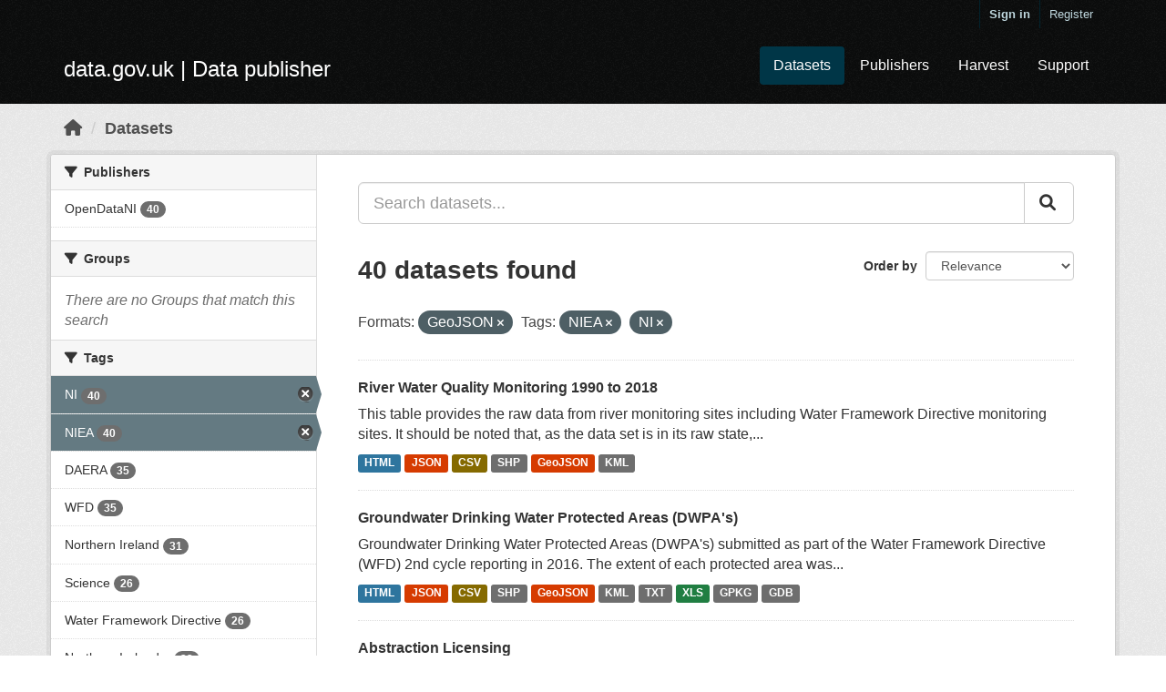

--- FILE ---
content_type: text/html; charset=utf-8
request_url: https://ckan.publishing.service.gov.uk/dataset/?res_format=GeoJSON&_tags_limit=0&tags=NIEA&tags=NI
body_size: 69064
content:
<!DOCTYPE html>
<!--[if IE 9]> <html lang="en_GB" class="ie9"> <![endif]-->
<!--[if gt IE 8]><!--> <html lang="en_GB"> <!--<![endif]-->
  <head>
    <meta charset="utf-8" />
      <meta name="csrf_field_name" content="_csrf_token" />
      <meta name="_csrf_token" content="IjU1ZjAxMTY0YTE2MjY5Yjc3NDMwNDI4ZmU1YWY0MzdlYTZiMTYzOTAi.aXTI5Q.tuYm2iNOnt97lH9j6uM4VR_WIxQ" />

      <meta name="generator" content="ckan 2.10.7" />
      <meta name="viewport" content="width=device-width, initial-scale=1.0">
    <title>Dataset - data.gov.uk</title>

    
    
    <link rel="shortcut icon" href="/base/images/ckan.ico" />
    
    
        <link rel="alternate" type="text/n3" href="https://ckan.publishing.service.gov.uk/catalog.n3"/>
        <link rel="alternate" type="text/ttl" href="https://ckan.publishing.service.gov.uk/catalog.ttl"/>
        <link rel="alternate" type="application/rdf+xml" href="https://ckan.publishing.service.gov.uk/catalog.xml"/>
        <link rel="alternate" type="application/ld+json" href="https://ckan.publishing.service.gov.uk/catalog.jsonld"/>
    

  
    
      
      
      
    
    

  


    
  
  
  
      
      
    


    
    <link href="/webassets/base/348cde69_main.css" rel="stylesheet"/>
<link href="/webassets/ckanext-harvest/c95a0af2_harvest_css.css" rel="stylesheet"/>
<link href="/webassets/ckanext-activity/6ac15be0_activity.css" rel="stylesheet"/>
  
    
  <link rel="stylesheet" href="/datagovuk.css" />

  </head>

  
  <body data-site-root="https://ckan.publishing.service.gov.uk/" data-locale-root="https://ckan.publishing.service.gov.uk/"class="dataset"
>

    
    <div class="skip-content"><a class="sr-only sr-only-focusable" href="#content">Skip to main content</a></div>
  

  
    

 
  <div class="account-masthead">
    <div class="container">
       
        <nav class="account not-authed" aria-label="Account">
          <ul class="list-unstyled">
            
              <li><a href="/user/login">Sign in</a></li>
              
                <li><a class="sub" href="/user/register">Register</a></li>
               
          </ul>
        </nav>
       
    </div>
  </div>

<header class="navbar navbar-static-top masthead">
    
  <div class="container">
    <div class="navbar-right">
      <button data-target="#main-navigation-toggle" data-toggle="collapse" class="navbar-toggle collapsed" type="button" aria-label="expand or collapse" aria-expanded="false">
        <span class="sr-only">Toggle navigation</span>
        <span class="fa fa-bars"></span>
      </button>
    </div>
    <hgroup class="header-image navbar-left">
      
  <span class="header-logo">
    <a href="/">
      data.gov.uk
       | Data publisher
    </a>
  </span>

    </hgroup>

    <div class="collapse navbar-collapse" id="main-navigation-toggle">
      
        <nav class="section navigation">
          <ul class="nav nav-pills">
            
  <li class="active"><a href="/dataset/">Datasets</a></li><li><a href="/organization/">Publishers</a></li>
  <li><a href="/harvest/">Harvest</a></li>
  <li><a href="https://data.gov.uk/support">Support</a></li>

          </ul>
        </nav>
       


    </div>
  </div>
</header>

  
    <div class="main">
      <div id="content" class="container">
        
          
            <div class="flash-messages">
              
              
              
            </div>
          

          
            <div class="toolbar" role="navigation" aria-label="Breadcrumb">
              
                
                  <ol class="breadcrumb">
                    
<li class="home"><a href="/" aria-label="Home"><i class="fa fa-home"></i><span> Home</span></a></li>
                    
  <li class="active"><a href="/dataset/">Datasets</a></li>

                  </ol>
                
              
            </div>
          

          <div class="row wrapper">
            
            
            

            
              <aside class="secondary col-sm-3">
                
                
  <div class="filters">
    <div>
      
        

    
    
	
	    
	    
		<section class="module module-narrow module-shallow">
		    
			<h2 class="module-heading">
			    <i class="fa fa-filter"></i>
			    Publishers
			</h2>
		    
		    
			
			    
				<nav aria-label="Publishers">
				    <ul class="list-unstyled nav nav-simple nav-facet">
					
					    
					    
					    
					    
					    <li class="nav-item">
						<a href="/dataset/?res_format=GeoJSON&amp;_tags_limit=0&amp;tags=NIEA&amp;tags=NI&amp;organization=open-data-ni" title="">
						    <span class="item-label">OpenDataNI</span>
						    <span class="hidden separator"> - </span>
						    <span class="item-count badge">40</span>
						</a>
					    </li>
					
				    </ul>
				</nav>

				<p class="module-footer">
				    
					
				    
				</p>
			    
			
		    
		</section>
	    
	
    

      
        

    
    
	
	    
	    
		<section class="module module-narrow module-shallow">
		    
			<h2 class="module-heading">
			    <i class="fa fa-filter"></i>
			    Groups
			</h2>
		    
		    
			
			    
				<p class="module-content empty">There are no Groups that match this search</p>
			    
			
		    
		</section>
	    
	
    

      
        

    
    
	
	    
	    
		<section class="module module-narrow module-shallow">
		    
			<h2 class="module-heading">
			    <i class="fa fa-filter"></i>
			    Tags
			</h2>
		    
		    
			
			    
				<nav aria-label="Tags">
				    <ul class="list-unstyled nav nav-simple nav-facet">
					
					    
					    
					    
					    
					    <li class="nav-item active">
						<a href="/dataset/?res_format=GeoJSON&amp;_tags_limit=0&amp;tags=NIEA" title="">
						    <span class="item-label">NI</span>
						    <span class="hidden separator"> - </span>
						    <span class="item-count badge">40</span>
						</a>
					    </li>
					
					    
					    
					    
					    
					    <li class="nav-item active">
						<a href="/dataset/?res_format=GeoJSON&amp;_tags_limit=0&amp;tags=NI" title="">
						    <span class="item-label">NIEA</span>
						    <span class="hidden separator"> - </span>
						    <span class="item-count badge">40</span>
						</a>
					    </li>
					
					    
					    
					    
					    
					    <li class="nav-item">
						<a href="/dataset/?res_format=GeoJSON&amp;_tags_limit=0&amp;tags=NIEA&amp;tags=NI&amp;tags=DAERA" title="">
						    <span class="item-label">DAERA</span>
						    <span class="hidden separator"> - </span>
						    <span class="item-count badge">35</span>
						</a>
					    </li>
					
					    
					    
					    
					    
					    <li class="nav-item">
						<a href="/dataset/?res_format=GeoJSON&amp;_tags_limit=0&amp;tags=NIEA&amp;tags=NI&amp;tags=WFD" title="">
						    <span class="item-label">WFD</span>
						    <span class="hidden separator"> - </span>
						    <span class="item-count badge">35</span>
						</a>
					    </li>
					
					    
					    
					    
					    
					    <li class="nav-item">
						<a href="/dataset/?res_format=GeoJSON&amp;_tags_limit=0&amp;tags=NIEA&amp;tags=NI&amp;tags=Northern+Ireland" title="">
						    <span class="item-label">Northern Ireland</span>
						    <span class="hidden separator"> - </span>
						    <span class="item-count badge">31</span>
						</a>
					    </li>
					
					    
					    
					    
					    
					    <li class="nav-item">
						<a href="/dataset/?res_format=GeoJSON&amp;_tags_limit=0&amp;tags=NIEA&amp;tags=NI&amp;tags=Science" title="">
						    <span class="item-label">Science</span>
						    <span class="hidden separator"> - </span>
						    <span class="item-count badge">26</span>
						</a>
					    </li>
					
					    
					    
					    
					    
					    <li class="nav-item">
						<a href="/dataset/?res_format=GeoJSON&amp;_tags_limit=0&amp;tags=NIEA&amp;tags=NI&amp;tags=Water+Framework+Directive" title="">
						    <span class="item-label">Water Framework Directive</span>
						    <span class="hidden separator"> - </span>
						    <span class="item-count badge">26</span>
						</a>
					    </li>
					
					    
					    
					    
					    
					    <li class="nav-item">
						<a href="/dataset/?res_format=GeoJSON&amp;_tags_limit=0&amp;tags=NIEA&amp;tags=NI&amp;tags=Northern+Ireland+Environment+Agency" title="Northern Ireland Environment Agency">
						    <span class="item-label">Northern Ireland...</span>
						    <span class="hidden separator"> - </span>
						    <span class="item-count badge">23</span>
						</a>
					    </li>
					
					    
					    
					    
					    
					    <li class="nav-item">
						<a href="/dataset/?res_format=GeoJSON&amp;_tags_limit=0&amp;tags=NIEA&amp;tags=NI&amp;tags=Lakes" title="">
						    <span class="item-label">Lakes</span>
						    <span class="hidden separator"> - </span>
						    <span class="item-count badge">17</span>
						</a>
					    </li>
					
					    
					    
					    
					    
					    <li class="nav-item">
						<a href="/dataset/?res_format=GeoJSON&amp;_tags_limit=0&amp;tags=NIEA&amp;tags=NI&amp;tags=Water" title="">
						    <span class="item-label">Water</span>
						    <span class="hidden separator"> - </span>
						    <span class="item-count badge">17</span>
						</a>
					    </li>
					
					    
					    
					    
					    
					    <li class="nav-item">
						<a href="/dataset/?res_format=GeoJSON&amp;_tags_limit=0&amp;tags=NIEA&amp;tags=NI&amp;tags=UK" title="">
						    <span class="item-label">UK</span>
						    <span class="hidden separator"> - </span>
						    <span class="item-count badge">13</span>
						</a>
					    </li>
					
					    
					    
					    
					    
					    <li class="nav-item">
						<a href="/dataset/?res_format=GeoJSON&amp;_tags_limit=0&amp;tags=NIEA&amp;tags=NI&amp;tags=United+Kingdom" title="">
						    <span class="item-label">United Kingdom</span>
						    <span class="hidden separator"> - </span>
						    <span class="item-count badge">13</span>
						</a>
					    </li>
					
					    
					    
					    
					    
					    <li class="nav-item">
						<a href="/dataset/?res_format=GeoJSON&amp;_tags_limit=0&amp;tags=NIEA&amp;tags=NI&amp;tags=2016" title="">
						    <span class="item-label">2016</span>
						    <span class="hidden separator"> - </span>
						    <span class="item-count badge">9</span>
						</a>
					    </li>
					
					    
					    
					    
					    
					    <li class="nav-item">
						<a href="/dataset/?res_format=GeoJSON&amp;_tags_limit=0&amp;tags=NIEA&amp;tags=NI&amp;tags=2nd+cycle" title="">
						    <span class="item-label">2nd cycle</span>
						    <span class="hidden separator"> - </span>
						    <span class="item-count badge">9</span>
						</a>
					    </li>
					
					    
					    
					    
					    
					    <li class="nav-item">
						<a href="/dataset/?res_format=GeoJSON&amp;_tags_limit=0&amp;tags=NIEA&amp;tags=NI&amp;tags=Department+of+Agriculture" title="">
						    <span class="item-label">Department of Agriculture</span>
						    <span class="hidden separator"> - </span>
						    <span class="item-count badge">9</span>
						</a>
					    </li>
					
					    
					    
					    
					    
					    <li class="nav-item">
						<a href="/dataset/?res_format=GeoJSON&amp;_tags_limit=0&amp;tags=NIEA&amp;tags=NI&amp;tags=drinking+water+protected+area" title="drinking water protected area">
						    <span class="item-label">drinking water...</span>
						    <span class="hidden separator"> - </span>
						    <span class="item-count badge">9</span>
						</a>
					    </li>
					
					    
					    
					    
					    
					    <li class="nav-item">
						<a href="/dataset/?res_format=GeoJSON&amp;_tags_limit=0&amp;tags=NIEA&amp;tags=NI&amp;tags=DWPA" title="">
						    <span class="item-label">DWPA</span>
						    <span class="hidden separator"> - </span>
						    <span class="item-count badge">9</span>
						</a>
					    </li>
					
					    
					    
					    
					    
					    <li class="nav-item">
						<a href="/dataset/?res_format=GeoJSON&amp;_tags_limit=0&amp;tags=NIEA&amp;tags=NI&amp;tags=Environment+and+Rural+Affairs" title="Environment and Rural Affairs">
						    <span class="item-label">Environment and...</span>
						    <span class="hidden separator"> - </span>
						    <span class="item-count badge">9</span>
						</a>
					    </li>
					
					    
					    
					    
					    
					    <li class="nav-item">
						<a href="/dataset/?res_format=GeoJSON&amp;_tags_limit=0&amp;tags=NIEA&amp;tags=NI&amp;tags=groundwater" title="">
						    <span class="item-label">groundwater</span>
						    <span class="hidden separator"> - </span>
						    <span class="item-count badge">9</span>
						</a>
					    </li>
					
					    
					    
					    
					    
					    <li class="nav-item">
						<a href="/dataset/?res_format=GeoJSON&amp;_tags_limit=0&amp;tags=NIEA&amp;tags=NI&amp;tags=GW" title="">
						    <span class="item-label">GW</span>
						    <span class="hidden separator"> - </span>
						    <span class="item-count badge">9</span>
						</a>
					    </li>
					
					    
					    
					    
					    
					    <li class="nav-item">
						<a href="/dataset/?res_format=GeoJSON&amp;_tags_limit=0&amp;tags=NIEA&amp;tags=NI&amp;tags=Scientific" title="">
						    <span class="item-label">Scientific</span>
						    <span class="hidden separator"> - </span>
						    <span class="item-count badge">9</span>
						</a>
					    </li>
					
					    
					    
					    
					    
					    <li class="nav-item">
						<a href="/dataset/?res_format=GeoJSON&amp;_tags_limit=0&amp;tags=NIEA&amp;tags=NI&amp;tags=Surface+Waters" title="">
						    <span class="item-label">Surface Waters</span>
						    <span class="hidden separator"> - </span>
						    <span class="item-count badge">9</span>
						</a>
					    </li>
					
					    
					    
					    
					    
					    <li class="nav-item">
						<a href="/dataset/?res_format=GeoJSON&amp;_tags_limit=0&amp;tags=NIEA&amp;tags=NI&amp;tags=water" title="">
						    <span class="item-label">water</span>
						    <span class="hidden separator"> - </span>
						    <span class="item-count badge">9</span>
						</a>
					    </li>
					
					    
					    
					    
					    
					    <li class="nav-item">
						<a href="/dataset/?res_format=GeoJSON&amp;_tags_limit=0&amp;tags=NIEA&amp;tags=NI&amp;tags=Monitoring+Sites" title="">
						    <span class="item-label">Monitoring Sites</span>
						    <span class="hidden separator"> - </span>
						    <span class="item-count badge">8</span>
						</a>
					    </li>
					
					    
					    
					    
					    
					    <li class="nav-item">
						<a href="/dataset/?res_format=GeoJSON&amp;_tags_limit=0&amp;tags=NIEA&amp;tags=NI&amp;tags=Protected+Areas" title="">
						    <span class="item-label">Protected Areas</span>
						    <span class="hidden separator"> - </span>
						    <span class="item-count badge">8</span>
						</a>
					    </li>
					
					    
					    
					    
					    
					    <li class="nav-item">
						<a href="/dataset/?res_format=GeoJSON&amp;_tags_limit=0&amp;tags=NIEA&amp;tags=NI&amp;tags=Rivers" title="">
						    <span class="item-label">Rivers</span>
						    <span class="hidden separator"> - </span>
						    <span class="item-count badge">8</span>
						</a>
					    </li>
					
					    
					    
					    
					    
					    <li class="nav-item">
						<a href="/dataset/?res_format=GeoJSON&amp;_tags_limit=0&amp;tags=NIEA&amp;tags=NI&amp;tags=Surface+waters" title="">
						    <span class="item-label">Surface waters</span>
						    <span class="hidden separator"> - </span>
						    <span class="item-count badge">8</span>
						</a>
					    </li>
					
					    
					    
					    
					    
					    <li class="nav-item">
						<a href="/dataset/?res_format=GeoJSON&amp;_tags_limit=0&amp;tags=NIEA&amp;tags=NI&amp;tags=Water+Quality" title="">
						    <span class="item-label">Water Quality</span>
						    <span class="hidden separator"> - </span>
						    <span class="item-count badge">8</span>
						</a>
					    </li>
					
					    
					    
					    
					    
					    <li class="nav-item">
						<a href="/dataset/?res_format=GeoJSON&amp;_tags_limit=0&amp;tags=NIEA&amp;tags=NI&amp;tags=Abstraction" title="">
						    <span class="item-label">Abstraction</span>
						    <span class="hidden separator"> - </span>
						    <span class="item-count badge">5</span>
						</a>
					    </li>
					
					    
					    
					    
					    
					    <li class="nav-item">
						<a href="/dataset/?res_format=GeoJSON&amp;_tags_limit=0&amp;tags=NIEA&amp;tags=NI&amp;tags=Abstraction+Licensing" title="">
						    <span class="item-label">Abstraction Licensing</span>
						    <span class="hidden separator"> - </span>
						    <span class="item-count badge">5</span>
						</a>
					    </li>
					
					    
					    
					    
					    
					    <li class="nav-item">
						<a href="/dataset/?res_format=GeoJSON&amp;_tags_limit=0&amp;tags=NIEA&amp;tags=NI&amp;tags=The+Water+Abstraction+and+Impoundment+Licensing+Regulations" title="The Water Abstraction and Impoundment Licensing Regulations">
						    <span class="item-label">The Water...</span>
						    <span class="hidden separator"> - </span>
						    <span class="item-count badge">5</span>
						</a>
					    </li>
					
				    </ul>
				</nav>

				<p class="module-footer">
				    
					<a href="/dataset/?res_format=GeoJSON&amp;tags=NIEA&amp;tags=NI" class="read-more">Show Only Popular Tags</a>
				    
				</p>
			    
			
		    
		</section>
	    
	
    

      
        

    
    
	
	    
	    
		<section class="module module-narrow module-shallow">
		    
			<h2 class="module-heading">
			    <i class="fa fa-filter"></i>
			    Formats
			</h2>
		    
		    
			
			    
				<nav aria-label="Formats">
				    <ul class="list-unstyled nav nav-simple nav-facet">
					
					    
					    
					    
					    
					    <li class="nav-item">
						<a href="/dataset/?res_format=GeoJSON&amp;_tags_limit=0&amp;tags=NIEA&amp;tags=NI&amp;res_format=CSV" title="">
						    <span class="item-label">CSV</span>
						    <span class="hidden separator"> - </span>
						    <span class="item-count badge">40</span>
						</a>
					    </li>
					
					    
					    
					    
					    
					    <li class="nav-item active">
						<a href="/dataset/?_tags_limit=0&amp;tags=NIEA&amp;tags=NI" title="">
						    <span class="item-label">GeoJSON</span>
						    <span class="hidden separator"> - </span>
						    <span class="item-count badge">40</span>
						</a>
					    </li>
					
					    
					    
					    
					    
					    <li class="nav-item">
						<a href="/dataset/?res_format=GeoJSON&amp;_tags_limit=0&amp;tags=NIEA&amp;tags=NI&amp;res_format=HTML" title="">
						    <span class="item-label">HTML</span>
						    <span class="hidden separator"> - </span>
						    <span class="item-count badge">40</span>
						</a>
					    </li>
					
					    
					    
					    
					    
					    <li class="nav-item">
						<a href="/dataset/?res_format=GeoJSON&amp;_tags_limit=0&amp;tags=NIEA&amp;tags=NI&amp;res_format=JSON" title="">
						    <span class="item-label">JSON</span>
						    <span class="hidden separator"> - </span>
						    <span class="item-count badge">40</span>
						</a>
					    </li>
					
					    
					    
					    
					    
					    <li class="nav-item">
						<a href="/dataset/?res_format=GeoJSON&amp;_tags_limit=0&amp;tags=NIEA&amp;tags=NI&amp;res_format=KML" title="">
						    <span class="item-label">KML</span>
						    <span class="hidden separator"> - </span>
						    <span class="item-count badge">40</span>
						</a>
					    </li>
					
					    
					    
					    
					    
					    <li class="nav-item">
						<a href="/dataset/?res_format=GeoJSON&amp;_tags_limit=0&amp;tags=NIEA&amp;tags=NI&amp;res_format=SHP" title="">
						    <span class="item-label">SHP</span>
						    <span class="hidden separator"> - </span>
						    <span class="item-count badge">40</span>
						</a>
					    </li>
					
					    
					    
					    
					    
					    <li class="nav-item">
						<a href="/dataset/?res_format=GeoJSON&amp;_tags_limit=0&amp;tags=NIEA&amp;tags=NI&amp;res_format=GDB" title="">
						    <span class="item-label">GDB</span>
						    <span class="hidden separator"> - </span>
						    <span class="item-count badge">3</span>
						</a>
					    </li>
					
					    
					    
					    
					    
					    <li class="nav-item">
						<a href="/dataset/?res_format=GeoJSON&amp;_tags_limit=0&amp;tags=NIEA&amp;tags=NI&amp;res_format=GPKG" title="">
						    <span class="item-label">GPKG</span>
						    <span class="hidden separator"> - </span>
						    <span class="item-count badge">3</span>
						</a>
					    </li>
					
					    
					    
					    
					    
					    <li class="nav-item">
						<a href="/dataset/?res_format=GeoJSON&amp;_tags_limit=0&amp;tags=NIEA&amp;tags=NI&amp;res_format=TXT" title="">
						    <span class="item-label">TXT</span>
						    <span class="hidden separator"> - </span>
						    <span class="item-count badge">3</span>
						</a>
					    </li>
					
					    
					    
					    
					    
					    <li class="nav-item">
						<a href="/dataset/?res_format=GeoJSON&amp;_tags_limit=0&amp;tags=NIEA&amp;tags=NI&amp;res_format=XLS" title="">
						    <span class="item-label">XLS</span>
						    <span class="hidden separator"> - </span>
						    <span class="item-count badge">3</span>
						</a>
					    </li>
					
				    </ul>
				</nav>

				<p class="module-footer">
				    
					
				    
				</p>
			    
			
		    
		</section>
	    
	
    

      
        

    
    
	
	    
	    
		<section class="module module-narrow module-shallow">
		    
			<h2 class="module-heading">
			    <i class="fa fa-filter"></i>
			    Licences
			</h2>
		    
		    
			
			    
				<nav aria-label="Licences">
				    <ul class="list-unstyled nav nav-simple nav-facet">
					
					    
					    
					    
					    
					    <li class="nav-item">
						<a href="/dataset/?res_format=GeoJSON&amp;_tags_limit=0&amp;tags=NIEA&amp;tags=NI&amp;license_id=uk-ogl" title="UK Open Government Licence (OGL)">
						    <span class="item-label">UK Open Government...</span>
						    <span class="hidden separator"> - </span>
						    <span class="item-count badge">40</span>
						</a>
					    </li>
					
				    </ul>
				</nav>

				<p class="module-footer">
				    
					
				    
				</p>
			    
			
		    
		</section>
	    
	
    

      
    </div>
    <a class="close no-text hide-filters"><i class="fa fa-times-circle"></i><span class="text">close</span></a>
  </div>

              </aside>
            

            
              <div class="primary col-sm-9 col-xs-12" role="main">
                
                
  <section class="module">
    <div class="module-content">
      
        
      
      
        
        
        







<form id="dataset-search-form" class="search-form" method="get" data-module="select-switch">

  
  <div class="input-group search-input-group control-large">
    <input aria-label="Search datasets..." id="field-giant-search" type="text" class="form-control input-lg" name="q" value="" autocomplete="off" placeholder="Search datasets...">
    
    <span class="input-group-btn">
      <button class="btn btn-default btn-lg" type="submit" value="search">
        <i class="fa fa-search"></i>
      </button>
    </span>
    
  </div>


  
    <span>
  
  

  
  
  
  <input type="hidden" name="res_format" value="GeoJSON" />
  
  
  
  
  
  <input type="hidden" name="tags" value="NIEA" />
  
  
  
  
  
  <input type="hidden" name="tags" value="NI" />
  
  
  
  </span>
  

  
    
      <div class="form-select form-group control-order-by">
        <label for="field-order-by">Order by</label>
        <select id="field-order-by" name="sort" class="form-control">
          
            
              <option value="score desc, metadata_modified desc" selected="selected">Relevance</option>
            
          
            
              <option value="title_string asc">Name Ascending</option>
            
          
            
              <option value="title_string desc">Name Descending</option>
            
          
            
              <option value="metadata_modified desc">Last Modified</option>
            
          
            
          
        </select>
        
        <button class="btn btn-default js-hide" type="submit">Go</button>
        
      </div>
    
  

  
    
      <h1>

  
  
  
  

40 datasets found</h1>
    
  

  
    
      <p class="filter-list">
        
          
          <span class="facet">Formats:</span>
          
            <span class="filtered pill">GeoJSON
              <a href="/dataset/?_tags_limit=0&amp;tags=NIEA&amp;tags=NI" class="remove" title="Remove"><i class="fa fa-times"></i></a>
            </span>
          
        
          
          <span class="facet">Tags:</span>
          
            <span class="filtered pill">NIEA
              <a href="/dataset/?res_format=GeoJSON&amp;_tags_limit=0&amp;tags=NI" class="remove" title="Remove"><i class="fa fa-times"></i></a>
            </span>
          
            <span class="filtered pill">NI
              <a href="/dataset/?res_format=GeoJSON&amp;_tags_limit=0&amp;tags=NIEA" class="remove" title="Remove"><i class="fa fa-times"></i></a>
            </span>
          
        
      </p>
      <a class="show-filters btn btn-default">Filter Results</a>
    
  

</form>




      
      
        

  
    <ul class="dataset-list list-unstyled">
    	
	      
	        




  <li class="dataset-item">
    
      <div class="dataset-content">
        
          <h2 class="dataset-heading">
            
              
            
            
    <a href="/dataset/river-water-quality-monitoring-1990-to-20185">
      River Water Quality Monitoring 1990 to 2018
    </a>
            
            
              
              
            
          </h2>
        
        
          
            <div>This table provides the raw data from river monitoring sites including Water Framework Directive monitoring sites. It should be noted that, as the data set is in its raw state,...</div>
          
        
      </div>
      
        
          
            <ul class="dataset-resources list-unstyled">
              
                
                <li>
                  <a href="/dataset/river-water-quality-monitoring-1990-to-20185" class="label label-default" data-format="html">HTML</a>
                </li>
                
                <li>
                  <a href="/dataset/river-water-quality-monitoring-1990-to-20185" class="label label-default" data-format="json">JSON</a>
                </li>
                
                <li>
                  <a href="/dataset/river-water-quality-monitoring-1990-to-20185" class="label label-default" data-format="csv">CSV</a>
                </li>
                
                <li>
                  <a href="/dataset/river-water-quality-monitoring-1990-to-20185" class="label label-default" data-format="shp">SHP</a>
                </li>
                
                <li>
                  <a href="/dataset/river-water-quality-monitoring-1990-to-20185" class="label label-default" data-format="geojson">GeoJSON</a>
                </li>
                
                <li>
                  <a href="/dataset/river-water-quality-monitoring-1990-to-20185" class="label label-default" data-format="kml">KML</a>
                </li>
                
              
            </ul>
          
        
      
    
  </li>

	      
	        




  <li class="dataset-item">
    
      <div class="dataset-content">
        
          <h2 class="dataset-heading">
            
              
            
            
    <a href="/dataset/groundwater-drinking-water-protected-areas-dwpas5">
      Groundwater Drinking Water Protected Areas (DWPA&#39;s)
    </a>
            
            
              
              
            
          </h2>
        
        
          
            <div>Groundwater Drinking Water Protected Areas (DWPA's) submitted as part of the Water Framework Directive (WFD) 2nd cycle reporting in 2016. The extent of each protected area was...</div>
          
        
      </div>
      
        
          
            <ul class="dataset-resources list-unstyled">
              
                
                <li>
                  <a href="/dataset/groundwater-drinking-water-protected-areas-dwpas5" class="label label-default" data-format="html">HTML</a>
                </li>
                
                <li>
                  <a href="/dataset/groundwater-drinking-water-protected-areas-dwpas5" class="label label-default" data-format="json">JSON</a>
                </li>
                
                <li>
                  <a href="/dataset/groundwater-drinking-water-protected-areas-dwpas5" class="label label-default" data-format="csv">CSV</a>
                </li>
                
                <li>
                  <a href="/dataset/groundwater-drinking-water-protected-areas-dwpas5" class="label label-default" data-format="shp">SHP</a>
                </li>
                
                <li>
                  <a href="/dataset/groundwater-drinking-water-protected-areas-dwpas5" class="label label-default" data-format="geojson">GeoJSON</a>
                </li>
                
                <li>
                  <a href="/dataset/groundwater-drinking-water-protected-areas-dwpas5" class="label label-default" data-format="kml">KML</a>
                </li>
                
                <li>
                  <a href="/dataset/groundwater-drinking-water-protected-areas-dwpas5" class="label label-default" data-format="txt">TXT</a>
                </li>
                
                <li>
                  <a href="/dataset/groundwater-drinking-water-protected-areas-dwpas5" class="label label-default" data-format="xls">XLS</a>
                </li>
                
                <li>
                  <a href="/dataset/groundwater-drinking-water-protected-areas-dwpas5" class="label label-default" data-format="gpkg">GPKG</a>
                </li>
                
                <li>
                  <a href="/dataset/groundwater-drinking-water-protected-areas-dwpas5" class="label label-default" data-format="gdb">GDB</a>
                </li>
                
              
            </ul>
          
        
      
    
  </li>

	      
	        




  <li class="dataset-item">
    
      <div class="dataset-content">
        
          <h2 class="dataset-heading">
            
              
            
            
    <a href="/dataset/abstraction-licensing4">
      Abstraction Licensing
    </a>
            
            
              
              
            
          </h2>
        
        
          
            <div>About this layer:In Northern Ireland water abstraction and impoundment is controlled by The Water Abstraction and Impoundment (Licensing) Regulations (Northern Ireland 2006, as...</div>
          
        
      </div>
      
        
          
            <ul class="dataset-resources list-unstyled">
              
                
                <li>
                  <a href="/dataset/abstraction-licensing4" class="label label-default" data-format="html">HTML</a>
                </li>
                
                <li>
                  <a href="/dataset/abstraction-licensing4" class="label label-default" data-format="json">JSON</a>
                </li>
                
                <li>
                  <a href="/dataset/abstraction-licensing4" class="label label-default" data-format="csv">CSV</a>
                </li>
                
                <li>
                  <a href="/dataset/abstraction-licensing4" class="label label-default" data-format="shp">SHP</a>
                </li>
                
                <li>
                  <a href="/dataset/abstraction-licensing4" class="label label-default" data-format="geojson">GeoJSON</a>
                </li>
                
                <li>
                  <a href="/dataset/abstraction-licensing4" class="label label-default" data-format="kml">KML</a>
                </li>
                
              
            </ul>
          
        
      
    
  </li>

	      
	        




  <li class="dataset-item">
    
      <div class="dataset-content">
        
          <h2 class="dataset-heading">
            
              
            
            
    <a href="/dataset/wfd-river-water-bodies-2nd-cycle5">
      WFD River Water Bodies 2nd Cycle
    </a>
            
            
              
              
            
          </h2>
        
        
          
            <div>The Water Environment (Water Framework Directive) Regulations (Northern Ireland) 2017. The Water (Amendment) (Northern Ireland) (EU Exit) Regulations 2019 ensures that the Water...</div>
          
        
      </div>
      
        
          
            <ul class="dataset-resources list-unstyled">
              
                
                <li>
                  <a href="/dataset/wfd-river-water-bodies-2nd-cycle5" class="label label-default" data-format="html">HTML</a>
                </li>
                
                <li>
                  <a href="/dataset/wfd-river-water-bodies-2nd-cycle5" class="label label-default" data-format="json">JSON</a>
                </li>
                
                <li>
                  <a href="/dataset/wfd-river-water-bodies-2nd-cycle5" class="label label-default" data-format="csv">CSV</a>
                </li>
                
                <li>
                  <a href="/dataset/wfd-river-water-bodies-2nd-cycle5" class="label label-default" data-format="shp">SHP</a>
                </li>
                
                <li>
                  <a href="/dataset/wfd-river-water-bodies-2nd-cycle5" class="label label-default" data-format="geojson">GeoJSON</a>
                </li>
                
                <li>
                  <a href="/dataset/wfd-river-water-bodies-2nd-cycle5" class="label label-default" data-format="kml">KML</a>
                </li>
                
                <li>
                  <a href="/dataset/wfd-river-water-bodies-2nd-cycle5" class="label label-default" data-format="txt">TXT</a>
                </li>
                
                <li>
                  <a href="/dataset/wfd-river-water-bodies-2nd-cycle5" class="label label-default" data-format="xls">XLS</a>
                </li>
                
                <li>
                  <a href="/dataset/wfd-river-water-bodies-2nd-cycle5" class="label label-default" data-format="gpkg">GPKG</a>
                </li>
                
                <li>
                  <a href="/dataset/wfd-river-water-bodies-2nd-cycle5" class="label label-default" data-format="gdb">GDB</a>
                </li>
                
              
            </ul>
          
        
      
    
  </li>

	      
	        




  <li class="dataset-item">
    
      <div class="dataset-content">
        
          <h2 class="dataset-heading">
            
              
            
            
    <a href="/dataset/lakes-of-northern-ireland5">
      Lakes of Northern Ireland
    </a>
            
            
              
              
            
          </h2>
        
        
          
            <div>Map of all of Northern Ireland's lakes for which data was available to NIEA during 2013.</div>
          
        
      </div>
      
        
          
            <ul class="dataset-resources list-unstyled">
              
                
                <li>
                  <a href="/dataset/lakes-of-northern-ireland5" class="label label-default" data-format="html">HTML</a>
                </li>
                
                <li>
                  <a href="/dataset/lakes-of-northern-ireland5" class="label label-default" data-format="json">JSON</a>
                </li>
                
                <li>
                  <a href="/dataset/lakes-of-northern-ireland5" class="label label-default" data-format="csv">CSV</a>
                </li>
                
                <li>
                  <a href="/dataset/lakes-of-northern-ireland5" class="label label-default" data-format="shp">SHP</a>
                </li>
                
                <li>
                  <a href="/dataset/lakes-of-northern-ireland5" class="label label-default" data-format="geojson">GeoJSON</a>
                </li>
                
                <li>
                  <a href="/dataset/lakes-of-northern-ireland5" class="label label-default" data-format="kml">KML</a>
                </li>
                
                <li>
                  <a href="/dataset/lakes-of-northern-ireland5" class="label label-default" data-format="txt">TXT</a>
                </li>
                
                <li>
                  <a href="/dataset/lakes-of-northern-ireland5" class="label label-default" data-format="xls">XLS</a>
                </li>
                
                <li>
                  <a href="/dataset/lakes-of-northern-ireland5" class="label label-default" data-format="gpkg">GPKG</a>
                </li>
                
                <li>
                  <a href="/dataset/lakes-of-northern-ireland5" class="label label-default" data-format="gdb">GDB</a>
                </li>
                
              
            </ul>
          
        
      
    
  </li>

	      
	        




  <li class="dataset-item">
    
      <div class="dataset-content">
        
          <h2 class="dataset-heading">
            
              
            
            
    <a href="/dataset/abstraction-licensing3">
      Abstraction Licensing
    </a>
            
            
              
              
            
          </h2>
        
        
          
            <div>About this layer:In Northern Ireland water abstraction and impoundment is controlled by The Water Abstraction and Impoundment (Licensing) Regulations (Northern Ireland 2006, as...</div>
          
        
      </div>
      
        
          
            <ul class="dataset-resources list-unstyled">
              
                
                <li>
                  <a href="/dataset/abstraction-licensing3" class="label label-default" data-format="html">HTML</a>
                </li>
                
                <li>
                  <a href="/dataset/abstraction-licensing3" class="label label-default" data-format="geojson">GeoJSON</a>
                </li>
                
                <li>
                  <a href="/dataset/abstraction-licensing3" class="label label-default" data-format="shp">SHP</a>
                </li>
                
                <li>
                  <a href="/dataset/abstraction-licensing3" class="label label-default" data-format="csv">CSV</a>
                </li>
                
                <li>
                  <a href="/dataset/abstraction-licensing3" class="label label-default" data-format="kml">KML</a>
                </li>
                
                <li>
                  <a href="/dataset/abstraction-licensing3" class="label label-default" data-format="json">JSON</a>
                </li>
                
              
            </ul>
          
        
      
    
  </li>

	      
	        




  <li class="dataset-item">
    
      <div class="dataset-content">
        
          <h2 class="dataset-heading">
            
              
            
            
    <a href="/dataset/wfd-river-water-bodies-2nd-cycle31">
      WFD River Water Bodies 2nd Cycle
    </a>
            
            
              
              
            
          </h2>
        
        
          
            <div>The Water Environment (Water Framework Directive) Regulations (Northern Ireland) 2017. The Water (Amendment) (Northern Ireland) (EU Exit) Regulations 2019 ensures that the Water...</div>
          
        
      </div>
      
        
          
            <ul class="dataset-resources list-unstyled">
              
                
                <li>
                  <a href="/dataset/wfd-river-water-bodies-2nd-cycle31" class="label label-default" data-format="geojson">GeoJSON</a>
                </li>
                
                <li>
                  <a href="/dataset/wfd-river-water-bodies-2nd-cycle31" class="label label-default" data-format="html">HTML</a>
                </li>
                
                <li>
                  <a href="/dataset/wfd-river-water-bodies-2nd-cycle31" class="label label-default" data-format="shp">SHP</a>
                </li>
                
                <li>
                  <a href="/dataset/wfd-river-water-bodies-2nd-cycle31" class="label label-default" data-format="json">JSON</a>
                </li>
                
                <li>
                  <a href="/dataset/wfd-river-water-bodies-2nd-cycle31" class="label label-default" data-format="csv">CSV</a>
                </li>
                
                <li>
                  <a href="/dataset/wfd-river-water-bodies-2nd-cycle31" class="label label-default" data-format="kml">KML</a>
                </li>
                
              
            </ul>
          
        
      
    
  </li>

	      
	        




  <li class="dataset-item">
    
      <div class="dataset-content">
        
          <h2 class="dataset-heading">
            
              
            
            
    <a href="/dataset/lakes-of-northern-ireland31">
      Lakes of Northern Ireland
    </a>
            
            
              
              
            
          </h2>
        
        
          
            <div>Map of all of Northern Ireland's lakes for which data was available to NIEA during 2013.</div>
          
        
      </div>
      
        
          
            <ul class="dataset-resources list-unstyled">
              
                
                <li>
                  <a href="/dataset/lakes-of-northern-ireland31" class="label label-default" data-format="csv">CSV</a>
                </li>
                
                <li>
                  <a href="/dataset/lakes-of-northern-ireland31" class="label label-default" data-format="shp">SHP</a>
                </li>
                
                <li>
                  <a href="/dataset/lakes-of-northern-ireland31" class="label label-default" data-format="kml">KML</a>
                </li>
                
                <li>
                  <a href="/dataset/lakes-of-northern-ireland31" class="label label-default" data-format="html">HTML</a>
                </li>
                
                <li>
                  <a href="/dataset/lakes-of-northern-ireland31" class="label label-default" data-format="geojson">GeoJSON</a>
                </li>
                
                <li>
                  <a href="/dataset/lakes-of-northern-ireland31" class="label label-default" data-format="json">JSON</a>
                </li>
                
              
            </ul>
          
        
      
    
  </li>

	      
	        




  <li class="dataset-item">
    
      <div class="dataset-content">
        
          <h2 class="dataset-heading">
            
              
            
            
    <a href="/dataset/river-water-quality-monitoring-1990-to-201831">
      River Water Quality Monitoring 1990 to 2018
    </a>
            
            
              
              
            
          </h2>
        
        
          
            <div>This table provides the raw data from river monitoring sites including Water Framework Directive monitoring sites. It should be noted that, as the data set is in its raw state,...</div>
          
        
      </div>
      
        
          
            <ul class="dataset-resources list-unstyled">
              
                
                <li>
                  <a href="/dataset/river-water-quality-monitoring-1990-to-201831" class="label label-default" data-format="html">HTML</a>
                </li>
                
                <li>
                  <a href="/dataset/river-water-quality-monitoring-1990-to-201831" class="label label-default" data-format="csv">CSV</a>
                </li>
                
                <li>
                  <a href="/dataset/river-water-quality-monitoring-1990-to-201831" class="label label-default" data-format="json">JSON</a>
                </li>
                
                <li>
                  <a href="/dataset/river-water-quality-monitoring-1990-to-201831" class="label label-default" data-format="kml">KML</a>
                </li>
                
                <li>
                  <a href="/dataset/river-water-quality-monitoring-1990-to-201831" class="label label-default" data-format="shp">SHP</a>
                </li>
                
                <li>
                  <a href="/dataset/river-water-quality-monitoring-1990-to-201831" class="label label-default" data-format="geojson">GeoJSON</a>
                </li>
                
              
            </ul>
          
        
      
    
  </li>

	      
	        




  <li class="dataset-item">
    
      <div class="dataset-content">
        
          <h2 class="dataset-heading">
            
              
            
            
    <a href="/dataset/groundwater-drinking-water-protected-areas-dwpas31">
      Groundwater Drinking Water Protected Areas (DWPA&#39;s)
    </a>
            
            
              
              
            
          </h2>
        
        
          
            <div>Groundwater Drinking Water Protected Areas (DWPA's) submitted as part of the Water Framework Directive (WFD) 2nd cycle reporting in 2016. The extent of each protected area was...</div>
          
        
      </div>
      
        
          
            <ul class="dataset-resources list-unstyled">
              
                
                <li>
                  <a href="/dataset/groundwater-drinking-water-protected-areas-dwpas31" class="label label-default" data-format="kml">KML</a>
                </li>
                
                <li>
                  <a href="/dataset/groundwater-drinking-water-protected-areas-dwpas31" class="label label-default" data-format="json">JSON</a>
                </li>
                
                <li>
                  <a href="/dataset/groundwater-drinking-water-protected-areas-dwpas31" class="label label-default" data-format="shp">SHP</a>
                </li>
                
                <li>
                  <a href="/dataset/groundwater-drinking-water-protected-areas-dwpas31" class="label label-default" data-format="html">HTML</a>
                </li>
                
                <li>
                  <a href="/dataset/groundwater-drinking-water-protected-areas-dwpas31" class="label label-default" data-format="csv">CSV</a>
                </li>
                
                <li>
                  <a href="/dataset/groundwater-drinking-water-protected-areas-dwpas31" class="label label-default" data-format="geojson">GeoJSON</a>
                </li>
                
              
            </ul>
          
        
      
    
  </li>

	      
	        




  <li class="dataset-item">
    
      <div class="dataset-content">
        
          <h2 class="dataset-heading">
            
              
            
            
    <a href="/dataset/abstraction-licensing21">
      Abstraction Licensing
    </a>
            
            
              
              
            
          </h2>
        
        
          
            <div>About this layer:In Northern Ireland water abstraction and impoundment is controlled by The Water Abstraction and Impoundment (Licensing) Regulations (Northern Ireland 2006, as...</div>
          
        
      </div>
      
        
          
            <ul class="dataset-resources list-unstyled">
              
                
                <li>
                  <a href="/dataset/abstraction-licensing21" class="label label-default" data-format="json">JSON</a>
                </li>
                
                <li>
                  <a href="/dataset/abstraction-licensing21" class="label label-default" data-format="shp">SHP</a>
                </li>
                
                <li>
                  <a href="/dataset/abstraction-licensing21" class="label label-default" data-format="html">HTML</a>
                </li>
                
                <li>
                  <a href="/dataset/abstraction-licensing21" class="label label-default" data-format="geojson">GeoJSON</a>
                </li>
                
                <li>
                  <a href="/dataset/abstraction-licensing21" class="label label-default" data-format="kml">KML</a>
                </li>
                
                <li>
                  <a href="/dataset/abstraction-licensing21" class="label label-default" data-format="csv">CSV</a>
                </li>
                
              
            </ul>
          
        
      
    
  </li>

	      
	        




  <li class="dataset-item">
    
      <div class="dataset-content">
        
          <h2 class="dataset-heading">
            
              
            
            
    <a href="/dataset/lakes-of-northern-ireland21">
      Lakes of Northern Ireland
    </a>
            
            
              
              
            
          </h2>
        
        
          
            <div>Map of all of Northern Ireland's lakes for which data was available to NIEA during 2013.</div>
          
        
      </div>
      
        
          
            <ul class="dataset-resources list-unstyled">
              
                
                <li>
                  <a href="/dataset/lakes-of-northern-ireland21" class="label label-default" data-format="kml">KML</a>
                </li>
                
                <li>
                  <a href="/dataset/lakes-of-northern-ireland21" class="label label-default" data-format="shp">SHP</a>
                </li>
                
                <li>
                  <a href="/dataset/lakes-of-northern-ireland21" class="label label-default" data-format="csv">CSV</a>
                </li>
                
                <li>
                  <a href="/dataset/lakes-of-northern-ireland21" class="label label-default" data-format="html">HTML</a>
                </li>
                
                <li>
                  <a href="/dataset/lakes-of-northern-ireland21" class="label label-default" data-format="geojson">GeoJSON</a>
                </li>
                
                <li>
                  <a href="/dataset/lakes-of-northern-ireland21" class="label label-default" data-format="json">JSON</a>
                </li>
                
              
            </ul>
          
        
      
    
  </li>

	      
	        




  <li class="dataset-item">
    
      <div class="dataset-content">
        
          <h2 class="dataset-heading">
            
              
            
            
    <a href="/dataset/wfd-river-water-bodies-2nd-cycle21">
      WFD River Water Bodies 2nd Cycle
    </a>
            
            
              
              
            
          </h2>
        
        
          
            <div>The Water Environment (Water Framework Directive) Regulations (Northern Ireland) 2017. The Water (Amendment) (Northern Ireland) (EU Exit) Regulations 2019 ensures that the Water...</div>
          
        
      </div>
      
        
          
            <ul class="dataset-resources list-unstyled">
              
                
                <li>
                  <a href="/dataset/wfd-river-water-bodies-2nd-cycle21" class="label label-default" data-format="json">JSON</a>
                </li>
                
                <li>
                  <a href="/dataset/wfd-river-water-bodies-2nd-cycle21" class="label label-default" data-format="shp">SHP</a>
                </li>
                
                <li>
                  <a href="/dataset/wfd-river-water-bodies-2nd-cycle21" class="label label-default" data-format="html">HTML</a>
                </li>
                
                <li>
                  <a href="/dataset/wfd-river-water-bodies-2nd-cycle21" class="label label-default" data-format="csv">CSV</a>
                </li>
                
                <li>
                  <a href="/dataset/wfd-river-water-bodies-2nd-cycle21" class="label label-default" data-format="kml">KML</a>
                </li>
                
                <li>
                  <a href="/dataset/wfd-river-water-bodies-2nd-cycle21" class="label label-default" data-format="geojson">GeoJSON</a>
                </li>
                
              
            </ul>
          
        
      
    
  </li>

	      
	        




  <li class="dataset-item">
    
      <div class="dataset-content">
        
          <h2 class="dataset-heading">
            
              
            
            
    <a href="/dataset/groundwater-drinking-water-protected-areas-dwpas21">
      Groundwater Drinking Water Protected Areas (DWPA&#39;s)
    </a>
            
            
              
              
            
          </h2>
        
        
          
            <div>Groundwater Drinking Water Protected Areas (DWPA's) submitted as part of the Water Framework Directive (WFD) 2nd cycle reporting in 2016. The extent of each protected area was...</div>
          
        
      </div>
      
        
          
            <ul class="dataset-resources list-unstyled">
              
                
                <li>
                  <a href="/dataset/groundwater-drinking-water-protected-areas-dwpas21" class="label label-default" data-format="json">JSON</a>
                </li>
                
                <li>
                  <a href="/dataset/groundwater-drinking-water-protected-areas-dwpas21" class="label label-default" data-format="html">HTML</a>
                </li>
                
                <li>
                  <a href="/dataset/groundwater-drinking-water-protected-areas-dwpas21" class="label label-default" data-format="geojson">GeoJSON</a>
                </li>
                
                <li>
                  <a href="/dataset/groundwater-drinking-water-protected-areas-dwpas21" class="label label-default" data-format="csv">CSV</a>
                </li>
                
                <li>
                  <a href="/dataset/groundwater-drinking-water-protected-areas-dwpas21" class="label label-default" data-format="kml">KML</a>
                </li>
                
                <li>
                  <a href="/dataset/groundwater-drinking-water-protected-areas-dwpas21" class="label label-default" data-format="shp">SHP</a>
                </li>
                
              
            </ul>
          
        
      
    
  </li>

	      
	        




  <li class="dataset-item">
    
      <div class="dataset-content">
        
          <h2 class="dataset-heading">
            
              
            
            
    <a href="/dataset/river-water-quality-monitoring-1990-to-201821">
      River Water Quality Monitoring 1990 to 2018
    </a>
            
            
              
              
            
          </h2>
        
        
          
            <div>This table provides the raw data from river monitoring sites including Water Framework Directive monitoring sites. It should be noted that, as the data set is in its raw state,...</div>
          
        
      </div>
      
        
          
            <ul class="dataset-resources list-unstyled">
              
                
                <li>
                  <a href="/dataset/river-water-quality-monitoring-1990-to-201821" class="label label-default" data-format="kml">KML</a>
                </li>
                
                <li>
                  <a href="/dataset/river-water-quality-monitoring-1990-to-201821" class="label label-default" data-format="json">JSON</a>
                </li>
                
                <li>
                  <a href="/dataset/river-water-quality-monitoring-1990-to-201821" class="label label-default" data-format="html">HTML</a>
                </li>
                
                <li>
                  <a href="/dataset/river-water-quality-monitoring-1990-to-201821" class="label label-default" data-format="csv">CSV</a>
                </li>
                
                <li>
                  <a href="/dataset/river-water-quality-monitoring-1990-to-201821" class="label label-default" data-format="geojson">GeoJSON</a>
                </li>
                
                <li>
                  <a href="/dataset/river-water-quality-monitoring-1990-to-201821" class="label label-default" data-format="shp">SHP</a>
                </li>
                
              
            </ul>
          
        
      
    
  </li>

	      
	        




  <li class="dataset-item">
    
      <div class="dataset-content">
        
          <h2 class="dataset-heading">
            
              
            
            
    <a href="/dataset/abstraction-licensing11">
      Abstraction Licensing
    </a>
            
            
              
              
            
          </h2>
        
        
          
            <div>About this layer:In Northern Ireland water abstraction and impoundment is controlled by The Water Abstraction and Impoundment (Licensing) Regulations (Northern Ireland 2006, as...</div>
          
        
      </div>
      
        
          
            <ul class="dataset-resources list-unstyled">
              
                
                <li>
                  <a href="/dataset/abstraction-licensing11" class="label label-default" data-format="csv">CSV</a>
                </li>
                
                <li>
                  <a href="/dataset/abstraction-licensing11" class="label label-default" data-format="kml">KML</a>
                </li>
                
                <li>
                  <a href="/dataset/abstraction-licensing11" class="label label-default" data-format="geojson">GeoJSON</a>
                </li>
                
                <li>
                  <a href="/dataset/abstraction-licensing11" class="label label-default" data-format="json">JSON</a>
                </li>
                
                <li>
                  <a href="/dataset/abstraction-licensing11" class="label label-default" data-format="shp">SHP</a>
                </li>
                
                <li>
                  <a href="/dataset/abstraction-licensing11" class="label label-default" data-format="html">HTML</a>
                </li>
                
              
            </ul>
          
        
      
    
  </li>

	      
	        




  <li class="dataset-item">
    
      <div class="dataset-content">
        
          <h2 class="dataset-heading">
            
              
            
            
    <a href="/dataset/groundwater-drinking-water-protected-areas-dwpas11">
      Groundwater Drinking Water Protected Areas (DWPA&#39;s)
    </a>
            
            
              
              
            
          </h2>
        
        
          
            <div>Groundwater Drinking Water Protected Areas (DWPA's) submitted as part of the Water Framework Directive (WFD) 2nd cycle reporting in 2016. The extent of each protected area was...</div>
          
        
      </div>
      
        
          
            <ul class="dataset-resources list-unstyled">
              
                
                <li>
                  <a href="/dataset/groundwater-drinking-water-protected-areas-dwpas11" class="label label-default" data-format="csv">CSV</a>
                </li>
                
                <li>
                  <a href="/dataset/groundwater-drinking-water-protected-areas-dwpas11" class="label label-default" data-format="kml">KML</a>
                </li>
                
                <li>
                  <a href="/dataset/groundwater-drinking-water-protected-areas-dwpas11" class="label label-default" data-format="json">JSON</a>
                </li>
                
                <li>
                  <a href="/dataset/groundwater-drinking-water-protected-areas-dwpas11" class="label label-default" data-format="geojson">GeoJSON</a>
                </li>
                
                <li>
                  <a href="/dataset/groundwater-drinking-water-protected-areas-dwpas11" class="label label-default" data-format="html">HTML</a>
                </li>
                
                <li>
                  <a href="/dataset/groundwater-drinking-water-protected-areas-dwpas11" class="label label-default" data-format="shp">SHP</a>
                </li>
                
              
            </ul>
          
        
      
    
  </li>

	      
	        




  <li class="dataset-item">
    
      <div class="dataset-content">
        
          <h2 class="dataset-heading">
            
              
            
            
    <a href="/dataset/lakes-of-northern-ireland11">
      Lakes of Northern Ireland
    </a>
            
            
              
              
            
          </h2>
        
        
          
            <div>Map of all of Northern Ireland's lakes for which data was available to NIEA during 2013.</div>
          
        
      </div>
      
        
          
            <ul class="dataset-resources list-unstyled">
              
                
                <li>
                  <a href="/dataset/lakes-of-northern-ireland11" class="label label-default" data-format="html">HTML</a>
                </li>
                
                <li>
                  <a href="/dataset/lakes-of-northern-ireland11" class="label label-default" data-format="geojson">GeoJSON</a>
                </li>
                
                <li>
                  <a href="/dataset/lakes-of-northern-ireland11" class="label label-default" data-format="kml">KML</a>
                </li>
                
                <li>
                  <a href="/dataset/lakes-of-northern-ireland11" class="label label-default" data-format="csv">CSV</a>
                </li>
                
                <li>
                  <a href="/dataset/lakes-of-northern-ireland11" class="label label-default" data-format="shp">SHP</a>
                </li>
                
                <li>
                  <a href="/dataset/lakes-of-northern-ireland11" class="label label-default" data-format="json">JSON</a>
                </li>
                
              
            </ul>
          
        
      
    
  </li>

	      
	        




  <li class="dataset-item">
    
      <div class="dataset-content">
        
          <h2 class="dataset-heading">
            
              
            
            
    <a href="/dataset/river-water-quality-monitoring-1990-to-201811">
      River Water Quality Monitoring 1990 to 2018
    </a>
            
            
              
              
            
          </h2>
        
        
          
            <div>This table provides the raw data from river monitoring sites including Water Framework Directive monitoring sites. It should be noted that, as the data set is in its raw state,...</div>
          
        
      </div>
      
        
          
            <ul class="dataset-resources list-unstyled">
              
                
                <li>
                  <a href="/dataset/river-water-quality-monitoring-1990-to-201811" class="label label-default" data-format="csv">CSV</a>
                </li>
                
                <li>
                  <a href="/dataset/river-water-quality-monitoring-1990-to-201811" class="label label-default" data-format="json">JSON</a>
                </li>
                
                <li>
                  <a href="/dataset/river-water-quality-monitoring-1990-to-201811" class="label label-default" data-format="kml">KML</a>
                </li>
                
                <li>
                  <a href="/dataset/river-water-quality-monitoring-1990-to-201811" class="label label-default" data-format="shp">SHP</a>
                </li>
                
                <li>
                  <a href="/dataset/river-water-quality-monitoring-1990-to-201811" class="label label-default" data-format="geojson">GeoJSON</a>
                </li>
                
                <li>
                  <a href="/dataset/river-water-quality-monitoring-1990-to-201811" class="label label-default" data-format="html">HTML</a>
                </li>
                
              
            </ul>
          
        
      
    
  </li>

	      
	        




  <li class="dataset-item">
    
      <div class="dataset-content">
        
          <h2 class="dataset-heading">
            
              
            
            
    <a href="/dataset/wfd-river-water-bodies-2nd-cycle11">
      WFD River Water Bodies 2nd Cycle
    </a>
            
            
              
              
            
          </h2>
        
        
          
            <div>The Water Environment (Water Framework Directive) Regulations (Northern Ireland) 2017. The Water (Amendment) (Northern Ireland) (EU Exit) Regulations 2019 ensures that the Water...</div>
          
        
      </div>
      
        
          
            <ul class="dataset-resources list-unstyled">
              
                
                <li>
                  <a href="/dataset/wfd-river-water-bodies-2nd-cycle11" class="label label-default" data-format="shp">SHP</a>
                </li>
                
                <li>
                  <a href="/dataset/wfd-river-water-bodies-2nd-cycle11" class="label label-default" data-format="html">HTML</a>
                </li>
                
                <li>
                  <a href="/dataset/wfd-river-water-bodies-2nd-cycle11" class="label label-default" data-format="kml">KML</a>
                </li>
                
                <li>
                  <a href="/dataset/wfd-river-water-bodies-2nd-cycle11" class="label label-default" data-format="csv">CSV</a>
                </li>
                
                <li>
                  <a href="/dataset/wfd-river-water-bodies-2nd-cycle11" class="label label-default" data-format="geojson">GeoJSON</a>
                </li>
                
                <li>
                  <a href="/dataset/wfd-river-water-bodies-2nd-cycle11" class="label label-default" data-format="json">JSON</a>
                </li>
                
              
            </ul>
          
        
      
    
  </li>

	      
	    
    </ul>
  

      
    </div>

    
      <div class="pagination-wrapper">
  <ul class="pagination justify-content-center"> <li class="page-item active">
  <a class="page-link" href="/dataset/?res_format=GeoJSON&amp;_tags_limit=0&amp;tags=NIEA&amp;tags=NI&amp;page=1">1</a>
</li> <li class="page-item">
  <a class="page-link" href="/dataset/?res_format=GeoJSON&amp;_tags_limit=0&amp;tags=NIEA&amp;tags=NI&amp;page=2">2</a>
</li> <li class="page-item">
  <a class="page-link" href="/dataset/?res_format=GeoJSON&amp;_tags_limit=0&amp;tags=NIEA&amp;tags=NI&amp;page=2">»</a>
</li></ul>
</div>
    
  </section>

  
    <section class="module">
      <div class="module-content">
        
          <small>
            
            
            
          You can also access this registry using the <a href="/api/3">API</a> (see <a href="http://docs.ckan.org/en/2.10/api/">API Docs</a>).
          </small>
        
      </div>
    </section>
  

              </div>
            
          </div>
        
      </div>
    </div>
  
    
  
  
  
  
  
  
    

  

      

    
    
    <link href="/webassets/vendor/f3b8236b_select2.css" rel="stylesheet"/>
<link href="/webassets/vendor/d05bf0e7_fontawesome.css" rel="stylesheet"/>
    <script src="/webassets/vendor/8c3c143a_jquery.js" type="text/javascript"></script>
<script src="/webassets/vendor/363d5d64_vendor.js" type="text/javascript"></script>
<script src="/webassets/vendor/580fa18d_bootstrap.js" type="text/javascript"></script>
<script src="/webassets/base/a52a5368_main.js" type="text/javascript"></script>
<script src="/webassets/base/40287902_ckan.js" type="text/javascript"></script>
<script src="/webassets/activity/0fdb5ee0_activity.js" type="text/javascript"></script>
  </body>
</html>